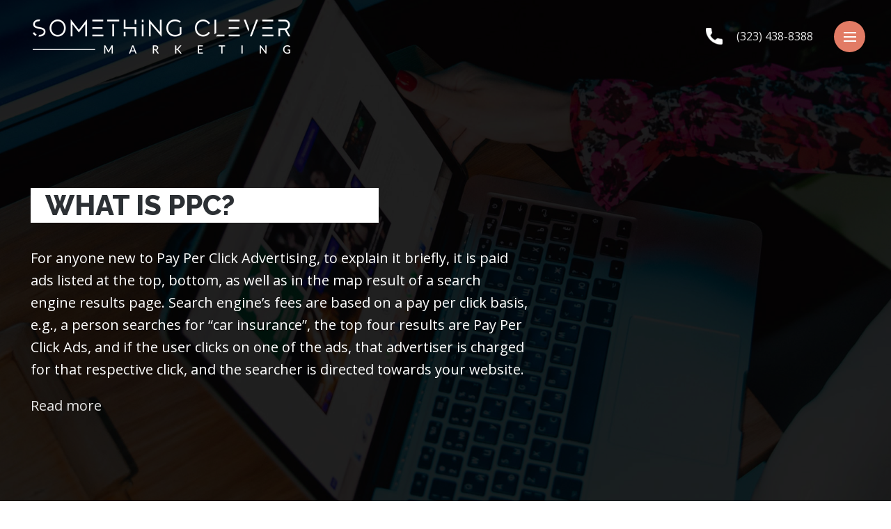

--- FILE ---
content_type: text/html; charset=UTF-8
request_url: https://somethingclevermarketing.com/pay-per-click-advertising/
body_size: 12605
content:
<!DOCTYPE html>
<html lang="en-US">
<head>
	<meta charset="UTF-8">
	<meta name="viewport" content="width=device-width, initial-scale=1.0, maximum-scale=1.0, user-scalable=no">
	<link rel="profile" href="https://gmpg.org/xfn/11">
	<link rel="pingback" href="https://somethingclevermarketing.com/xmlrpc.php">

	<title>Pay Per Click Advertising &#8211; Something Clever Marketing</title>
<meta name='robots' content='max-image-preview:large' />
	<style>img:is([sizes="auto" i], [sizes^="auto," i]) { contain-intrinsic-size: 3000px 1500px }</style>
	<link rel='dns-prefetch' href='//fonts.googleapis.com' />
<link rel="alternate" type="application/rss+xml" title="Something Clever Marketing &raquo; Feed" href="https://somethingclevermarketing.com/feed/" />
<link rel="alternate" type="application/rss+xml" title="Something Clever Marketing &raquo; Comments Feed" href="https://somethingclevermarketing.com/comments/feed/" />

<!-- LCSEO current path: pay-per-click-advertising -->
<!-- LCSEO: no overrides found -->
<link rel='stylesheet' id='wp-block-library-css' href='https://somethingclevermarketing.com/wp-includes/css/dist/block-library/style.min.css?ver=6.8.3' type='text/css' media='all' />
<style id='classic-theme-styles-inline-css' type='text/css'>
/*! This file is auto-generated */
.wp-block-button__link{color:#fff;background-color:#32373c;border-radius:9999px;box-shadow:none;text-decoration:none;padding:calc(.667em + 2px) calc(1.333em + 2px);font-size:1.125em}.wp-block-file__button{background:#32373c;color:#fff;text-decoration:none}
</style>
<style id='safe-svg-svg-icon-style-inline-css' type='text/css'>
.safe-svg-cover{text-align:center}.safe-svg-cover .safe-svg-inside{display:inline-block;max-width:100%}.safe-svg-cover svg{fill:currentColor;height:100%;max-height:100%;max-width:100%;width:100%}

</style>
<style id='global-styles-inline-css' type='text/css'>
:root{--wp--preset--aspect-ratio--square: 1;--wp--preset--aspect-ratio--4-3: 4/3;--wp--preset--aspect-ratio--3-4: 3/4;--wp--preset--aspect-ratio--3-2: 3/2;--wp--preset--aspect-ratio--2-3: 2/3;--wp--preset--aspect-ratio--16-9: 16/9;--wp--preset--aspect-ratio--9-16: 9/16;--wp--preset--color--black: #000000;--wp--preset--color--cyan-bluish-gray: #abb8c3;--wp--preset--color--white: #ffffff;--wp--preset--color--pale-pink: #f78da7;--wp--preset--color--vivid-red: #cf2e2e;--wp--preset--color--luminous-vivid-orange: #ff6900;--wp--preset--color--luminous-vivid-amber: #fcb900;--wp--preset--color--light-green-cyan: #7bdcb5;--wp--preset--color--vivid-green-cyan: #00d084;--wp--preset--color--pale-cyan-blue: #8ed1fc;--wp--preset--color--vivid-cyan-blue: #0693e3;--wp--preset--color--vivid-purple: #9b51e0;--wp--preset--gradient--vivid-cyan-blue-to-vivid-purple: linear-gradient(135deg,rgba(6,147,227,1) 0%,rgb(155,81,224) 100%);--wp--preset--gradient--light-green-cyan-to-vivid-green-cyan: linear-gradient(135deg,rgb(122,220,180) 0%,rgb(0,208,130) 100%);--wp--preset--gradient--luminous-vivid-amber-to-luminous-vivid-orange: linear-gradient(135deg,rgba(252,185,0,1) 0%,rgba(255,105,0,1) 100%);--wp--preset--gradient--luminous-vivid-orange-to-vivid-red: linear-gradient(135deg,rgba(255,105,0,1) 0%,rgb(207,46,46) 100%);--wp--preset--gradient--very-light-gray-to-cyan-bluish-gray: linear-gradient(135deg,rgb(238,238,238) 0%,rgb(169,184,195) 100%);--wp--preset--gradient--cool-to-warm-spectrum: linear-gradient(135deg,rgb(74,234,220) 0%,rgb(151,120,209) 20%,rgb(207,42,186) 40%,rgb(238,44,130) 60%,rgb(251,105,98) 80%,rgb(254,248,76) 100%);--wp--preset--gradient--blush-light-purple: linear-gradient(135deg,rgb(255,206,236) 0%,rgb(152,150,240) 100%);--wp--preset--gradient--blush-bordeaux: linear-gradient(135deg,rgb(254,205,165) 0%,rgb(254,45,45) 50%,rgb(107,0,62) 100%);--wp--preset--gradient--luminous-dusk: linear-gradient(135deg,rgb(255,203,112) 0%,rgb(199,81,192) 50%,rgb(65,88,208) 100%);--wp--preset--gradient--pale-ocean: linear-gradient(135deg,rgb(255,245,203) 0%,rgb(182,227,212) 50%,rgb(51,167,181) 100%);--wp--preset--gradient--electric-grass: linear-gradient(135deg,rgb(202,248,128) 0%,rgb(113,206,126) 100%);--wp--preset--gradient--midnight: linear-gradient(135deg,rgb(2,3,129) 0%,rgb(40,116,252) 100%);--wp--preset--font-size--small: 13px;--wp--preset--font-size--medium: 20px;--wp--preset--font-size--large: 36px;--wp--preset--font-size--x-large: 42px;--wp--preset--spacing--20: 0.44rem;--wp--preset--spacing--30: 0.67rem;--wp--preset--spacing--40: 1rem;--wp--preset--spacing--50: 1.5rem;--wp--preset--spacing--60: 2.25rem;--wp--preset--spacing--70: 3.38rem;--wp--preset--spacing--80: 5.06rem;--wp--preset--shadow--natural: 6px 6px 9px rgba(0, 0, 0, 0.2);--wp--preset--shadow--deep: 12px 12px 50px rgba(0, 0, 0, 0.4);--wp--preset--shadow--sharp: 6px 6px 0px rgba(0, 0, 0, 0.2);--wp--preset--shadow--outlined: 6px 6px 0px -3px rgba(255, 255, 255, 1), 6px 6px rgba(0, 0, 0, 1);--wp--preset--shadow--crisp: 6px 6px 0px rgba(0, 0, 0, 1);}:where(.is-layout-flex){gap: 0.5em;}:where(.is-layout-grid){gap: 0.5em;}body .is-layout-flex{display: flex;}.is-layout-flex{flex-wrap: wrap;align-items: center;}.is-layout-flex > :is(*, div){margin: 0;}body .is-layout-grid{display: grid;}.is-layout-grid > :is(*, div){margin: 0;}:where(.wp-block-columns.is-layout-flex){gap: 2em;}:where(.wp-block-columns.is-layout-grid){gap: 2em;}:where(.wp-block-post-template.is-layout-flex){gap: 1.25em;}:where(.wp-block-post-template.is-layout-grid){gap: 1.25em;}.has-black-color{color: var(--wp--preset--color--black) !important;}.has-cyan-bluish-gray-color{color: var(--wp--preset--color--cyan-bluish-gray) !important;}.has-white-color{color: var(--wp--preset--color--white) !important;}.has-pale-pink-color{color: var(--wp--preset--color--pale-pink) !important;}.has-vivid-red-color{color: var(--wp--preset--color--vivid-red) !important;}.has-luminous-vivid-orange-color{color: var(--wp--preset--color--luminous-vivid-orange) !important;}.has-luminous-vivid-amber-color{color: var(--wp--preset--color--luminous-vivid-amber) !important;}.has-light-green-cyan-color{color: var(--wp--preset--color--light-green-cyan) !important;}.has-vivid-green-cyan-color{color: var(--wp--preset--color--vivid-green-cyan) !important;}.has-pale-cyan-blue-color{color: var(--wp--preset--color--pale-cyan-blue) !important;}.has-vivid-cyan-blue-color{color: var(--wp--preset--color--vivid-cyan-blue) !important;}.has-vivid-purple-color{color: var(--wp--preset--color--vivid-purple) !important;}.has-black-background-color{background-color: var(--wp--preset--color--black) !important;}.has-cyan-bluish-gray-background-color{background-color: var(--wp--preset--color--cyan-bluish-gray) !important;}.has-white-background-color{background-color: var(--wp--preset--color--white) !important;}.has-pale-pink-background-color{background-color: var(--wp--preset--color--pale-pink) !important;}.has-vivid-red-background-color{background-color: var(--wp--preset--color--vivid-red) !important;}.has-luminous-vivid-orange-background-color{background-color: var(--wp--preset--color--luminous-vivid-orange) !important;}.has-luminous-vivid-amber-background-color{background-color: var(--wp--preset--color--luminous-vivid-amber) !important;}.has-light-green-cyan-background-color{background-color: var(--wp--preset--color--light-green-cyan) !important;}.has-vivid-green-cyan-background-color{background-color: var(--wp--preset--color--vivid-green-cyan) !important;}.has-pale-cyan-blue-background-color{background-color: var(--wp--preset--color--pale-cyan-blue) !important;}.has-vivid-cyan-blue-background-color{background-color: var(--wp--preset--color--vivid-cyan-blue) !important;}.has-vivid-purple-background-color{background-color: var(--wp--preset--color--vivid-purple) !important;}.has-black-border-color{border-color: var(--wp--preset--color--black) !important;}.has-cyan-bluish-gray-border-color{border-color: var(--wp--preset--color--cyan-bluish-gray) !important;}.has-white-border-color{border-color: var(--wp--preset--color--white) !important;}.has-pale-pink-border-color{border-color: var(--wp--preset--color--pale-pink) !important;}.has-vivid-red-border-color{border-color: var(--wp--preset--color--vivid-red) !important;}.has-luminous-vivid-orange-border-color{border-color: var(--wp--preset--color--luminous-vivid-orange) !important;}.has-luminous-vivid-amber-border-color{border-color: var(--wp--preset--color--luminous-vivid-amber) !important;}.has-light-green-cyan-border-color{border-color: var(--wp--preset--color--light-green-cyan) !important;}.has-vivid-green-cyan-border-color{border-color: var(--wp--preset--color--vivid-green-cyan) !important;}.has-pale-cyan-blue-border-color{border-color: var(--wp--preset--color--pale-cyan-blue) !important;}.has-vivid-cyan-blue-border-color{border-color: var(--wp--preset--color--vivid-cyan-blue) !important;}.has-vivid-purple-border-color{border-color: var(--wp--preset--color--vivid-purple) !important;}.has-vivid-cyan-blue-to-vivid-purple-gradient-background{background: var(--wp--preset--gradient--vivid-cyan-blue-to-vivid-purple) !important;}.has-light-green-cyan-to-vivid-green-cyan-gradient-background{background: var(--wp--preset--gradient--light-green-cyan-to-vivid-green-cyan) !important;}.has-luminous-vivid-amber-to-luminous-vivid-orange-gradient-background{background: var(--wp--preset--gradient--luminous-vivid-amber-to-luminous-vivid-orange) !important;}.has-luminous-vivid-orange-to-vivid-red-gradient-background{background: var(--wp--preset--gradient--luminous-vivid-orange-to-vivid-red) !important;}.has-very-light-gray-to-cyan-bluish-gray-gradient-background{background: var(--wp--preset--gradient--very-light-gray-to-cyan-bluish-gray) !important;}.has-cool-to-warm-spectrum-gradient-background{background: var(--wp--preset--gradient--cool-to-warm-spectrum) !important;}.has-blush-light-purple-gradient-background{background: var(--wp--preset--gradient--blush-light-purple) !important;}.has-blush-bordeaux-gradient-background{background: var(--wp--preset--gradient--blush-bordeaux) !important;}.has-luminous-dusk-gradient-background{background: var(--wp--preset--gradient--luminous-dusk) !important;}.has-pale-ocean-gradient-background{background: var(--wp--preset--gradient--pale-ocean) !important;}.has-electric-grass-gradient-background{background: var(--wp--preset--gradient--electric-grass) !important;}.has-midnight-gradient-background{background: var(--wp--preset--gradient--midnight) !important;}.has-small-font-size{font-size: var(--wp--preset--font-size--small) !important;}.has-medium-font-size{font-size: var(--wp--preset--font-size--medium) !important;}.has-large-font-size{font-size: var(--wp--preset--font-size--large) !important;}.has-x-large-font-size{font-size: var(--wp--preset--font-size--x-large) !important;}
:where(.wp-block-post-template.is-layout-flex){gap: 1.25em;}:where(.wp-block-post-template.is-layout-grid){gap: 1.25em;}
:where(.wp-block-columns.is-layout-flex){gap: 2em;}:where(.wp-block-columns.is-layout-grid){gap: 2em;}
:root :where(.wp-block-pullquote){font-size: 1.5em;line-height: 1.6;}
</style>
<link rel='stylesheet' id='dashicons-css' href='https://somethingclevermarketing.com/wp-includes/css/dashicons.min.css?ver=6.8.3' type='text/css' media='all' />
<link rel='stylesheet' id='LeadConnector-css' href='https://somethingclevermarketing.com/wp-content/plugins/leadconnector/public/css/lc-public.css?ver=3.0.16' type='text/css' media='all' />
<link rel='stylesheet' id='wp-components-css' href='https://somethingclevermarketing.com/wp-includes/css/dist/components/style.min.css?ver=6.8.3' type='text/css' media='all' />
<link rel='stylesheet' id='godaddy-styles-css' href='https://somethingclevermarketing.com/wp-content/mu-plugins/vendor/wpex/godaddy-launch/includes/Dependencies/GoDaddy/Styles/build/latest.css?ver=2.0.2' type='text/css' media='all' />
<link rel='stylesheet' id='js_composer_front-css' href='https://somethingclevermarketing.com/wp-content/plugins/js_composer/assets/css/js_composer.min.css?ver=6.9.0' type='text/css' media='all' />
<link rel='stylesheet' id='bootstrap-css' href='https://somethingclevermarketing.com/wp-content/themes/woodmart/css/bootstrap.min.css?ver=5.3.6' type='text/css' media='all' />
<link rel='stylesheet' id='woodmart-style-css' href='https://somethingclevermarketing.com/wp-content/themes/woodmart/css/base.min.css?ver=5.3.6' type='text/css' media='all' />
<link rel='stylesheet' id='xts-style-header_528910-css' href='https://somethingclevermarketing.com/wp-content/uploads/2023/05/xts-header_528910-1683581858.css?ver=5.3.6' type='text/css' media='all' />
<link rel='stylesheet' id='xts-style-theme_settings_default-css' href='https://somethingclevermarketing.com/wp-content/uploads/2023/05/xts-theme_settings_default-1683581154.css?ver=5.3.6' type='text/css' media='all' />
<link rel='stylesheet' id='xts-google-fonts-css' href='//fonts.googleapis.com/css?family=Open+Sans%3A300%2C300italic%2C400%2C400italic%2C600%2C600italic%2C700%2C700italic%2C800%2C800italic%7CRaleway%3A100%2C200%2C300%2C400%2C500%2C600%2C700%2C800%2C900%2C100italic%2C200italic%2C300italic%2C400italic%2C500italic%2C600italic%2C700italic%2C800italic%2C900italic%7CPoiret+One%3A400&#038;ver=5.3.6' type='text/css' media='all' />
<script type="text/javascript" src="https://somethingclevermarketing.com/wp-includes/js/jquery/jquery.min.js?ver=3.7.1" id="jquery-core-js"></script>
<script type="text/javascript" src="https://somethingclevermarketing.com/wp-includes/js/jquery/jquery-migrate.min.js?ver=3.4.1" id="jquery-migrate-js"></script>
<script type="text/javascript" src="https://somethingclevermarketing.com/wp-content/themes/woodmart/js/device.min.js?ver=5.3.6" id="woodmart-device-js"></script>
<link rel="https://api.w.org/" href="https://somethingclevermarketing.com/wp-json/" /><link rel="alternate" title="JSON" type="application/json" href="https://somethingclevermarketing.com/wp-json/wp/v2/pages/1761" /><link rel="EditURI" type="application/rsd+xml" title="RSD" href="https://somethingclevermarketing.com/xmlrpc.php?rsd" />
<meta name="generator" content="WordPress 6.8.3" />
<link rel="canonical" href="https://somethingclevermarketing.com/pay-per-click-advertising/" />
<link rel='shortlink' href='https://somethingclevermarketing.com/?p=1761' />
<link rel="alternate" title="oEmbed (JSON)" type="application/json+oembed" href="https://somethingclevermarketing.com/wp-json/oembed/1.0/embed?url=https%3A%2F%2Fsomethingclevermarketing.com%2Fpay-per-click-advertising%2F" />
<link rel="alternate" title="oEmbed (XML)" type="text/xml+oembed" href="https://somethingclevermarketing.com/wp-json/oembed/1.0/embed?url=https%3A%2F%2Fsomethingclevermarketing.com%2Fpay-per-click-advertising%2F&#038;format=xml" />
<meta name="theme-color" content=""><meta name="generator" content="Powered by WPBakery Page Builder - drag and drop page builder for WordPress."/>
<meta name="generator" content="Powered by Slider Revolution 6.5.20 - responsive, Mobile-Friendly Slider Plugin for WordPress with comfortable drag and drop interface." />
<link rel="icon" href="https://somethingclevermarketing.com/wp-content/uploads/2021/02/cropped-image-24-32x32.png" sizes="32x32" />
<link rel="icon" href="https://somethingclevermarketing.com/wp-content/uploads/2021/02/cropped-image-24-192x192.png" sizes="192x192" />
<link rel="apple-touch-icon" href="https://somethingclevermarketing.com/wp-content/uploads/2021/02/cropped-image-24-180x180.png" />
<meta name="msapplication-TileImage" content="https://somethingclevermarketing.com/wp-content/uploads/2021/02/cropped-image-24-270x270.png" />
<script>function setREVStartSize(e){
			//window.requestAnimationFrame(function() {
				window.RSIW = window.RSIW===undefined ? window.innerWidth : window.RSIW;
				window.RSIH = window.RSIH===undefined ? window.innerHeight : window.RSIH;
				try {
					var pw = document.getElementById(e.c).parentNode.offsetWidth,
						newh;
					pw = pw===0 || isNaN(pw) ? window.RSIW : pw;
					e.tabw = e.tabw===undefined ? 0 : parseInt(e.tabw);
					e.thumbw = e.thumbw===undefined ? 0 : parseInt(e.thumbw);
					e.tabh = e.tabh===undefined ? 0 : parseInt(e.tabh);
					e.thumbh = e.thumbh===undefined ? 0 : parseInt(e.thumbh);
					e.tabhide = e.tabhide===undefined ? 0 : parseInt(e.tabhide);
					e.thumbhide = e.thumbhide===undefined ? 0 : parseInt(e.thumbhide);
					e.mh = e.mh===undefined || e.mh=="" || e.mh==="auto" ? 0 : parseInt(e.mh,0);
					if(e.layout==="fullscreen" || e.l==="fullscreen")
						newh = Math.max(e.mh,window.RSIH);
					else{
						e.gw = Array.isArray(e.gw) ? e.gw : [e.gw];
						for (var i in e.rl) if (e.gw[i]===undefined || e.gw[i]===0) e.gw[i] = e.gw[i-1];
						e.gh = e.el===undefined || e.el==="" || (Array.isArray(e.el) && e.el.length==0)? e.gh : e.el;
						e.gh = Array.isArray(e.gh) ? e.gh : [e.gh];
						for (var i in e.rl) if (e.gh[i]===undefined || e.gh[i]===0) e.gh[i] = e.gh[i-1];
											
						var nl = new Array(e.rl.length),
							ix = 0,
							sl;
						e.tabw = e.tabhide>=pw ? 0 : e.tabw;
						e.thumbw = e.thumbhide>=pw ? 0 : e.thumbw;
						e.tabh = e.tabhide>=pw ? 0 : e.tabh;
						e.thumbh = e.thumbhide>=pw ? 0 : e.thumbh;
						for (var i in e.rl) nl[i] = e.rl[i]<window.RSIW ? 0 : e.rl[i];
						sl = nl[0];
						for (var i in nl) if (sl>nl[i] && nl[i]>0) { sl = nl[i]; ix=i;}
						var m = pw>(e.gw[ix]+e.tabw+e.thumbw) ? 1 : (pw-(e.tabw+e.thumbw)) / (e.gw[ix]);
						newh =  (e.gh[ix] * m) + (e.tabh + e.thumbh);
					}
					var el = document.getElementById(e.c);
					if (el!==null && el) el.style.height = newh+"px";
					el = document.getElementById(e.c+"_wrapper");
					if (el!==null && el) {
						el.style.height = newh+"px";
						el.style.display = "block";
					}
				} catch(e){
					console.log("Failure at Presize of Slider:" + e)
				}
			//});
		  };</script>
<style>		
		
		</style><style data-type="woodmart_shortcodes-custom-css">#wd-6033b0ade7f1f .woodmart-title-container{line-height:55px;font-size:45px;}#wd-6033b0ade7f1f .title-subtitle{line-height:32px;font-size:22px;color:#ffb820;}#wd-60258a1140e6e .woodmart-title-container{line-height:50px;font-size:40px;}#wd-60258a1140e6e .title-subtitle{line-height:32px;font-size:22px;color:#ffb820;}#wd-60254500cf718 .woodmart-title-container{line-height:55px;font-size:45px;}#wd-60254500cf718 .title-subtitle{line-height:32px;font-size:22px;color:#ffb820;}#wd-60254625e1b2e .woodmart-title-container{line-height:55px;font-size:45px;}#wd-60254625e1b2e .title-subtitle{line-height:32px;font-size:22px;color:#ffb820;}@media (max-width: 1024px) {#wd-6033b0ade7f1f .woodmart-title-container{line-height:40px;font-size:30px;}#wd-60258a1140e6e .woodmart-title-container{line-height:40px;font-size:30px;}#wd-60254500cf718 .woodmart-title-container{line-height:40px;font-size:30px;}#wd-60254625e1b2e .woodmart-title-container{line-height:40px;font-size:30px;}}@media (max-width: 767px) {#wd-6033b0ade7f1f .woodmart-title-container{line-height:36px;font-size:26px;}#wd-60258a1140e6e .woodmart-title-container{line-height:36px;font-size:26px;}#wd-60254500cf718 .woodmart-title-container{line-height:36px;font-size:26px;}#wd-60254625e1b2e .woodmart-title-container{line-height:36px;font-size:26px;}}</style><style type="text/css" data-type="vc_custom-css">div#sec-1 {
    background-blend-mode: overlay;
    background-color: #00000094;
}

div#sec-1 h2.woodmart-title-container.title {
       padding-left: 21px;

} 
h2.woodmart-title-container.title {
    background: #fff;
    color: #2c3034 !important;
    margin-top: 25px !important;
    margin-bottom: 35px !important;
}
.bgsectiontitle {
    max-width: 500px;
}


#sec-1 p {
    font-size: 20px;
    color: #fff;
    max-width: 715px;
}


.halfbg > .vc_column-inner {
    z-index:2 !important;}
.halfbg > .vc_column-inner:before {
    z-index:-1;
    content: '';
    position: absolute;
    top: 0;
    left: 0;
    width: 100%;
    height: 100%;
    background: url(/wp-content/uploads/2021/02/black-tri2.png) no-repeat center center;
    background-size: 100% 100% !important;
}
.halfbg > .vc_column-inner > .wpb_wrapper {
    background: #fff !important;
    max-width: 650px;
    margin: 0 auto;
    padding: 49px;
    margin-top: 23px;
    margin-bottom: 50px;
    z-index: 2;
}

#sec-2 h2.woodmart-title-container {
    padding-left: 0;
}

@media only screen and (max-width:767px){
    .halfbg > .vc_column-inner > .wpb_wrapper {
    padding: 30px;
}

div#sec-1 {
    padding-top: 80px !important;
    padding-bottom: 80px !important;
}

#sec-1 p {
    font-size: 16px;
}

#sec-1 .vc_empty_space {
    height: 0px !important;
}
}

.bgblack > .vc_column-inner > .wpb_wrapper {
    max-width: 650px;
    margin: 0 auto;
    padding-top: 60px;
    padding-bottom: 60px;
    padding-left: 30px;
    padding-right: 30px;
}

.bgblack h2.woodmart-title-container {
    color: #fff !important;
    background: none;
}

.moretext {
  display: none;
}
a.moreless-button {
    cursor: pointer;
}</style><style type="text/css" data-type="vc_shortcodes-custom-css">.vc_custom_1614000808424{padding-top: 210px !important;padding-bottom: 200px !important;background-image: url(https://somethingclevermarketing.com/wp-content/uploads/2021/02/Untitled-2-1.jpg?id=1854) !important;background-position: center !important;background-repeat: no-repeat !important;background-size: cover !important;}.vc_custom_1613055641586{padding-top: 80px !important;padding-bottom: 80px !important;}.vc_custom_1614000213720{margin-bottom: 0px !important;}.vc_custom_1613072640323{background-color: #000000 !important;background-position: center !important;background-repeat: no-repeat !important;background-size: cover !important;}.vc_custom_1613572826781{padding-top: 0px !important;background-image: url(https://somethingclevermarketing.com/wp-content/uploads/2021/02/5555.jpg?id=1844) !important;background-position: center !important;background-repeat: no-repeat !important;background-size: cover !important;}.vc_custom_1614146368747{margin-top: 0px !important;margin-right: 0px !important;margin-bottom: 0px !important;margin-left: 0px !important;padding-top: 0px !important;padding-right: 0px !important;padding-bottom: 0px !important;padding-left: 0px !important;background-image: url(https://somethingclevermarketing.com/wp-content/uploads/2021/02/asas.jpg?id=1861) !important;background-position: center !important;background-repeat: no-repeat !important;background-size: cover !important;}.vc_custom_1614145480934{margin-top: 0px !important;margin-bottom: 0px !important;padding-top: 0px !important;padding-bottom: 0px !important;}</style><noscript><style> .wpb_animate_when_almost_visible { opacity: 1; }</style></noscript></head>

<body data-rsssl=1 class="wp-singular page-template-default page page-id-1761 wp-theme-woodmart wrapper-full-width form-style-square form-border-width-2 categories-accordion-on woodmart-ajax-shop-on offcanvas-sidebar-mobile offcanvas-sidebar-tablet notifications-sticky btns-default-flat btns-default-light btns-default-hover-light btns-shop-3d btns-shop-light btns-shop-hover-light btns-accent-flat btns-accent-light btns-accent-hover-light woodmart-header-overcontent wpb-js-composer js-comp-ver-6.9.0 vc_responsive">

	
		
	<div class="website-wrapper">

		
			<!-- HEADER -->
							<header class="whb-header whb-overcontent whb-full-width whb-sticky-shadow whb-scroll-slide whb-sticky-clone">
					<div class="whb-main-header">
	
<div class="whb-row whb-top-bar whb-not-sticky-row whb-with-bg whb-without-border whb-color-light whb-flex-flex-middle whb-hidden-desktop whb-hidden-mobile">
	<div class="container">
		<div class="whb-flex-row whb-top-bar-inner">
			<div class="whb-column whb-col-left whb-visible-lg whb-empty-column">
	</div>
<div class="whb-column whb-col-center whb-visible-lg whb-empty-column">
	</div>
<div class="whb-column whb-col-right whb-visible-lg whb-empty-column">
	</div>
<div class="whb-column whb-col-mobile whb-hidden-lg">
	
			<div class="woodmart-social-icons text-center icons-design-default icons-size- color-scheme-light social-share social-form-circle">
									<a rel="nofollow" href="https://www.facebook.com/sharer/sharer.php?u=https://somethingclevermarketing.com/pay-per-click-advertising/" target="_blank" class=" woodmart-social-icon social-facebook">
						<i></i>
						<span class="woodmart-social-icon-name">Facebook</span>
					</a>
				
									<a rel="nofollow" href="https://twitter.com/share?url=https://somethingclevermarketing.com/pay-per-click-advertising/" target="_blank" class=" woodmart-social-icon social-twitter">
						<i></i>
						<span class="woodmart-social-icon-name">Twitter</span>
					</a>
				
				
				
				
									<a rel="nofollow" href="https://pinterest.com/pin/create/button/?url=https://somethingclevermarketing.com/pay-per-click-advertising/&media=https://somethingclevermarketing.com/wp-includes/images/media/default.svg&description=Pay+Per+Click+Advertising" target="_blank" class=" woodmart-social-icon social-pinterest">
						<i></i>
						<span class="woodmart-social-icon-name">Pinterest</span>
					</a>
				
				
									<a rel="nofollow" href="https://www.linkedin.com/shareArticle?mini=true&url=https://somethingclevermarketing.com/pay-per-click-advertising/" target="_blank" class=" woodmart-social-icon social-linkedin">
						<i></i>
						<span class="woodmart-social-icon-name">linkedin</span>
					</a>
				
				
				
				
				
				
				
				
				
				
								
								
				
								
				
			</div>

		</div>
		</div>
	</div>
</div>

<div class="whb-row whb-general-header whb-sticky-row whb-without-bg whb-without-border whb-color-light whb-flex-flex-middle">
	<div class="container">
		<div class="whb-flex-row whb-general-header-inner">
			<div class="whb-column whb-col-left whb-visible-lg">
	<div class="site-logo">
	<div class="woodmart-logo-wrap">
		<a href="https://somethingclevermarketing.com/" class="woodmart-logo woodmart-main-logo" rel="home">
			<img src="https://somethingclevermarketing.com/wp-content/uploads/2021/02/Untitled-14-1.png" alt="Something Clever Marketing" style="max-width: 370px;" />		</a>
			</div>
</div>
</div>
<div class="whb-column whb-col-center whb-visible-lg whb-empty-column">
	</div>
<div class="whb-column whb-col-right whb-visible-lg">
				<div class="info-box-wrapper ">
				<div id="wd-696f0e711ac21" class=" cursor-pointer woodmart-info-box text-left box-icon-align-left box-style-base color-scheme-light woodmart-bg- box-title-default "  >
											<div class="box-icon-wrapper  box-with-icon box-icon-simple">
							<div class="info-box-icon">

							
																	<img class="info-icon image-1 " src="https://somethingclevermarketing.com/wp-content/uploads/2021/02/call-24x24.png" width="24" height="24" alt="" title="" />																
							
							</div>
						</div>
										<div class="info-box-content">
												<div class="info-box-inner reset-mb-10">
							<p><a class="c-link" href="tel:8184388338" rel="noopener noreferrer" data-stringify-link="tel:8185331454" data-sk="tooltip_parent">(323) 438-8388</a></p>
						</div>

												
					</div>

									</div>
			</div>
		<div class="whb-space-element " style="width:20px;"></div>		<div class="woodmart-burger-icon wd-tools-element full-screen-burger-icon">
			<a href="#">
									<span class="woodmart-burger wd-tools-icon"></span>
								<span class="woodmart-burger-label wd-tools-text">Menu</span>
			</a>
		</div>
	</div>
<div class="whb-column whb-mobile-left whb-hidden-lg">
	<div class="site-logo">
	<div class="woodmart-logo-wrap">
		<a href="https://somethingclevermarketing.com/" class="woodmart-logo woodmart-main-logo" rel="home">
			<img src="https://somethingclevermarketing.com/wp-content/uploads/2021/02/Untitled-14-2.png" alt="Something Clever Marketing" style="max-width: 200px;" />		</a>
			</div>
</div>
</div>
<div class="whb-column whb-mobile-center whb-hidden-lg whb-empty-column">
	</div>
<div class="whb-column whb-mobile-right whb-hidden-lg">
				<div class="info-box-wrapper ">
				<div id="wd-696f0e711b097" class=" cursor-pointer woodmart-info-box text-left box-icon-align-left box-style-base color-scheme-light woodmart-bg- box-title-default mblheaderno "  onclick="window.location.href=&quot;tel:8185331454&quot;"  >
											<div class="box-icon-wrapper  box-with-icon box-icon-simple">
							<div class="info-box-icon">

							
																	<img class="info-icon image-1 " src="https://somethingclevermarketing.com/wp-content/uploads/2021/02/call-24x24.png" width="24" height="24" alt="" title="" />																
							
							</div>
						</div>
										<div class="info-box-content">
												<div class="info-box-inner reset-mb-10">
							<p>(818) 533-1454</p>
						</div>

												
					</div>

									</div>
			</div>
		<div class="woodmart-burger-icon wd-tools-element mobile-nav-icon whb-mobile-nav-icon wd-style-icon">
	<a href="#">
					<span class="woodmart-burger wd-tools-icon"></span>
				<span class="woodmart-burger-label wd-tools-text">Menu</span>
	</a>
</div><!--END MOBILE-NAV-ICON--></div>
		</div>
	</div>
</div>
</div>
				</header><!--END MAIN HEADER-->
			
								<div class="main-page-wrapper">
		
		
		<!-- MAIN CONTENT AREA -->
				<div class="container">
			<div class="row content-layout-wrapper align-items-start">
		
		


<div class="site-content col-lg-12 col-12 col-md-12" role="main">

								<article id="post-1761" class="post-1761 page type-page status-publish hentry">

					<div class="entry-content">
						<div id="sec-1" data-vc-full-width="true" data-vc-full-width-init="false" class="vc_row wpb_row vc_row-fluid vc_custom_1614000808424 vc_row-has-fill vc_row-o-content-middle vc_row-flex"><div class="wpb_column vc_column_container vc_col-sm-12"><div class="vc_column-inner"><div class="wpb_wrapper">		
		<div id="wd-6033b0ade7f1f" class="title-wrapper  woodmart-title-color-white woodmart-title-style-default woodmart-title-width-100 text-left section-title bgsectiontitle woodmart-title-size-custom ">
						
			<div class="liner-continer">
				<span class="left-line"></span>
				<h2 class="woodmart-title-container title  woodmart-font-weight-800" >What is PPC?</h2>								<span class="right-line"></span>
			</div>
			
						
					</div>
		
		
	<div class="wpb_text_column wpb_content_element vc_custom_1614000213720 color-scheme-light" >
		<div class="wpb_wrapper">
			<p>For anyone new to Pay Per Click Advertising, to explain it briefly, it is paid ads listed at the top, bottom, as well as in the map result of a search engine results page. Search engine’s fees are based on a pay per click basis, e.g., a person searches for “car insurance”, the top four results are Pay Per Click Ads, and if the user clicks on one of the ads, that advertiser is charged for that respective click, and the searcher is directed towards your website.</p>
<p class="moretext">The price per click is determined by many factors, but one of the major factors is the competitiveness of the industry, which translates into bidding by advertisers for the top spots on the results page. This PPC platform is managed by a marketing agency like us, and the agency fees are separate from Google charges. For pricing, please contact our team for a fast quote.</p>
<p><a class="moreless-button">Read more</a></p>

		</div>
	</div>
</div></div></div></div><div class="vc_row-full-width vc_clearfix"></div><div id="sec-2" data-vc-full-width="true" data-vc-full-width-init="false" data-vc-stretch-content="true" class="vc_row wpb_row vc_row-fluid blck-sec-header vc_row-no-padding vc_row-o-equal-height vc_row-o-content-middle vc_row-flex"><div class="wpb_column bgblack vc_column_container vc_col-sm-12 vc_col-md-6 vc_col-xs-12 vc_col-has-fill color-scheme-light woodmart-bg-center-center"><div class="vc_column-inner vc_custom_1613072640323"><div class="wpb_wrapper">		
		<div id="wd-60258a1140e6e" class="title-wrapper  woodmart-title-color-white woodmart-title-style-default woodmart-title-width-100 text-left woodmart-title-size-custom ">
						
			<div class="liner-continer">
				<span class="left-line"></span>
				<h2 class="woodmart-title-container title  woodmart-font-weight-800" >Determining Success of PPC</h2>								<span class="right-line"></span>
			</div>
			
						
					</div>
		
		
	<div class="wpb_text_column wpb_content_element" >
		<div class="wpb_wrapper">
			<p>The overall success of a paid search campaign is determined by ROI “return on<br />
investment”. In simpler terms, is it profitable for your business to utilize PPC advertising? While doing PPC, we are able to see how many paid search visitors have visited your website, and how many of them turned into a lead for your company, i.e. a call, lead form or purchase made on your website. By using this data we can fine tune the paid search campaign and thus improve the overall success of your advertising.</p>
<p>Additionally, and perhaps not as noticeably, determining the overall success from PPC has two tiers to it. One, being how much profit was made from present time sales, vs the amount of money put in, and two, how much profit do you to get from a returning customer in future sales.</p>

		</div>
	</div>
</div></div></div><div class="wpb_column vc_column_container vc_col-sm-12 vc_col-md-6 vc_col-xs-12 vc_col-has-fill woodmart-bg-center-center"><div class="vc_column-inner vc_custom_1613572826781"><div class="wpb_wrapper"><div class="vc_empty_space"   style="height: 300px"><span class="vc_empty_space_inner"></span></div></div></div></div></div><div class="vc_row-full-width vc_clearfix"></div><div data-vc-full-width="true" data-vc-full-width-init="false" data-vc-stretch-content="true" class="vc_row wpb_row vc_row-fluid vc_row-no-padding vc_row-o-equal-height vc_row-o-content-middle vc_row-flex row-reverse-mobile row-reverse-tablet"><div class="wpb_column vc_column_container vc_col-sm-12 vc_col-md-6 vc_col-xs-12 vc_col-has-fill woodmart-bg-center-center text-center"><div class="vc_column-inner vc_custom_1614146368747"><div class="wpb_wrapper"><div class="vc_empty_space hidden-sm"   style="height: 300px"><span class="vc_empty_space_inner"></span></div><div class="vc_empty_space hidden-lg hidden-md hidden-xs"   style="height: 30rem"><span class="vc_empty_space_inner"></span></div></div></div></div><div class="wpb_column halfbg vc_column_container vc_col-sm-12 vc_col-md-6 vc_col-xs-12 color-scheme-dark woodmart-bg-center-center"><div class="vc_column-inner vc_custom_1614145480934"><div class="wpb_wrapper">		
		<div id="wd-60254500cf718" class="title-wrapper  woodmart-title-color-primary woodmart-title-style-default woodmart-title-width-100 text-left section-title woodmart-title-size-custom ">
						
			<div class="liner-continer">
				<span class="left-line"></span>
				<h2 class="woodmart-title-container title  woodmart-font-weight-800" >Landing Pages - Increasing Success of PPC</h2>								<span class="right-line"></span>
			</div>
			
						
					</div>
		
		
	<div class="wpb_text_column wpb_content_element" >
		<div class="wpb_wrapper">
			<p>A successful way of increasing your ROI from a paid search campaign, is to capture a higher percentage of visitors and convert them into a call, lead, or purchase. One of the most successful ways of achieving this is having a page solely dedicated to the service your offering and tailor made to capture this visitor. We make tailor-made landing pages to accommodate PPC campaigns to ensure as many visitor as possible can be converted into ROI for your company.</p>

		</div>
	</div>
</div></div></div></div><div class="vc_row-full-width vc_clearfix"></div><div class="vc_row wpb_row vc_row-fluid vc_custom_1613055641586"><div class="wpb_column vc_column_container vc_col-sm-12"><div class="vc_column-inner"><div class="wpb_wrapper">		
		<div id="wd-60254625e1b2e" class="title-wrapper  woodmart-title-color-primary woodmart-title-style-default woodmart-title-width-100 text-left section-title woodmart-title-size-custom ">
						
			<div class="liner-continer">
				<span class="left-line"></span>
				<h2 class="woodmart-title-container title  woodmart-font-weight-800" >In Closing</h2>								<span class="right-line"></span>
			</div>
			
						
					</div>
		
		
	<div class="wpb_text_column wpb_content_element" >
		<div class="wpb_wrapper">
			<p>PPC can be a great tool to generate new business, increase branding in your area, give a little boost during a slower period of time etc. We have advertised far and wide, in many different industries, for close to a decade. We hope our introduction gave you some affinity for it, and perhaps a better understanding of it. We would love to speak to you about what your business goals are, and if it would be a right fit for you.</p>

		</div>
	</div>
</div></div></div></div>
											</div>

					
				</article><!-- #post -->

				
		
</div><!-- .site-content -->



			</div><!-- .main-page-wrapper --> 
			</div> <!-- end row -->
	</div> <!-- end container -->
			
	<!-- FOOTER -->
			<footer class="footer-container color-scheme-light">
	
				<div class="container main-footer">
		<aside class="footer-sidebar widget-area row" role="complementary">
									<div class="footer-column footer-column-1 col-12">
							<div id="text-11" class="woodmart-widget widget footer-widget  widget_text">			<div class="textwidget"><div id="cs-footer" data-vc-full-width="true" data-vc-full-width-init="false" class="vc_row wpb_row vc_row-fluid vc_custom_1613046987846 vc_row-has-fill"><div class="wpb_column vc_column_container vc_col-sm-5 color-scheme-light"><div class="vc_column-inner"><div class="wpb_wrapper">
	<div  class="wpb_single_image wpb_content_element vc_align_left">
		
		<figure class="wpb_wrapper vc_figure">
			<div class="vc_single_image-wrapper   vc_box_border_grey"><img width="300" height="40" src="https://somethingclevermarketing.com/wp-content/uploads/2021/02/Untitled-14-3.png" class="vc_single_image-img attachment-full" alt="" title="Untitled-14" decoding="async" loading="lazy" /></div>
		</figure>
	</div>
<h3 style="color: #ffffff;text-align: left" class="vc_custom_heading footertitle" >Quick Links</h3><div  class="vc_wp_custommenu wpb_content_element"><div class="widget widget_nav_menu"><div class="menu-main-menu-container"><ul id="menu-main-menu" class="menu"><li id="menu-item-1721" class="menu-item menu-item-type-post_type menu-item-object-page menu-item-home menu-item-1721"><a href="https://somethingclevermarketing.com/">Home</a></li>
<li id="menu-item-1720" class="menu-item menu-item-type-post_type menu-item-object-page menu-item-1720"><a href="https://somethingclevermarketing.com/about-us/">About Us</a></li>
<li id="menu-item-1778" class="menu-item menu-item-type-post_type menu-item-object-page menu-item-1778"><a href="https://somethingclevermarketing.com/seo/">SEO</a></li>
<li id="menu-item-1779" class="menu-item menu-item-type-post_type menu-item-object-page current-menu-item page_item page-item-1761 current_page_item menu-item-1779"><a href="https://somethingclevermarketing.com/pay-per-click-advertising/" aria-current="page">Pay Per Click Advertising</a></li>
<li id="menu-item-1780" class="menu-item menu-item-type-post_type menu-item-object-page menu-item-1780"><a href="https://somethingclevermarketing.com/copy-creation/">Copy Creation</a></li>
</ul></div></div></div></div></div></div><div class="wpb_column contactcol vc_column_container vc_col-sm-3 color-scheme-light"><div class="vc_column-inner"><div class="wpb_wrapper"><h3 style="color: #ffffff;text-align: left" class="vc_custom_heading footertitle" >Contact Info</h3>
	<div class="wpb_text_column wpb_content_element" >
		<div class="wpb_wrapper">
			<p><strong>Address:</strong> 1807 Bara Rd #B;<br />
Glendale, CA 91208, USA<br />
<strong>Telephone:</strong> <a href="tel:8185331454">(323) 438-8388</a></p>

		</div>
	</div>
</div></div></div><div class="wpb_column vc_column_container vc_col-sm-4 color-scheme-light"><div class="vc_column-inner"><div class="wpb_wrapper"><h3 style="color: #ffffff;text-align: left" class="vc_custom_heading footertitle" >Subscribe Us</h3>
	<div class="wpb_text_column wpb_content_element" >
		<div class="wpb_wrapper">
			

		</div>
	</div>
</div></div></div></div><div class="vc_row-full-width vc_clearfix"></div><style data-type="vc_shortcodes-custom-css">.vc_custom_1613046987846{padding-top: 60px !important;padding-bottom: 60px !important;background-color: #33363a !important;}</style></div>
		</div>						</div>
													</aside><!-- .footer-sidebar -->
	</div>
	
							<div class="copyrights-wrapper copyrights-two-columns">
					<div class="container">
						<div class="min-footer">
							<div class="col-left reset-mb-10">
																	<small>Copyright © 2023 | All Rights Reserved.
</small>															</div>
													</div>
					</div>
				</div>
					</footer>
	</div> <!-- end wrapper -->
<div class="woodmart-close-side"></div>

		<script>
			window.RS_MODULES = window.RS_MODULES || {};
			window.RS_MODULES.modules = window.RS_MODULES.modules || {};
			window.RS_MODULES.waiting = window.RS_MODULES.waiting || [];
			window.RS_MODULES.defered = true;
			window.RS_MODULES.moduleWaiting = window.RS_MODULES.moduleWaiting || {};
			window.RS_MODULES.type = 'compiled';
		</script>
		<script type="speculationrules">
{"prefetch":[{"source":"document","where":{"and":[{"href_matches":"\/*"},{"not":{"href_matches":["\/wp-*.php","\/wp-admin\/*","\/wp-content\/uploads\/*","\/wp-content\/*","\/wp-content\/plugins\/*","\/wp-content\/themes\/woodmart\/*","\/*\\?(.+)"]}},{"not":{"selector_matches":"a[rel~=\"nofollow\"]"}},{"not":{"selector_matches":".no-prefetch, .no-prefetch a"}}]},"eagerness":"conservative"}]}
</script>
<link rel='stylesheet' id='rs-plugin-settings-css' href='https://somethingclevermarketing.com/wp-content/plugins/revslider/public/assets/css/rs6.css?ver=6.5.20' type='text/css' media='all' />
<style id='rs-plugin-settings-inline-css' type='text/css'>
#rs-demo-id {}
</style>
<script type="text/javascript" src="https://somethingclevermarketing.com/wp-includes/js/dist/hooks.min.js?ver=4d63a3d491d11ffd8ac6" id="wp-hooks-js"></script>
<script type="text/javascript" src="https://somethingclevermarketing.com/wp-includes/js/dist/i18n.min.js?ver=5e580eb46a90c2b997e6" id="wp-i18n-js"></script>
<script type="text/javascript" id="wp-i18n-js-after">
/* <![CDATA[ */
wp.i18n.setLocaleData( { 'text direction\u0004ltr': [ 'ltr' ] } );
/* ]]> */
</script>
<script type="text/javascript" src="https://somethingclevermarketing.com/wp-content/plugins/contact-form-7/includes/swv/js/index.js?ver=6.1.3" id="swv-js"></script>
<script type="text/javascript" id="contact-form-7-js-before">
/* <![CDATA[ */
var wpcf7 = {
    "api": {
        "root": "https:\/\/somethingclevermarketing.com\/wp-json\/",
        "namespace": "contact-form-7\/v1"
    },
    "cached": 1
};
/* ]]> */
</script>
<script type="text/javascript" src="https://somethingclevermarketing.com/wp-content/plugins/contact-form-7/includes/js/index.js?ver=6.1.3" id="contact-form-7-js"></script>
<script type="text/javascript" src="https://somethingclevermarketing.com/wp-content/plugins/revslider/public/assets/js/rbtools.min.js?ver=6.5.18" defer async id="tp-tools-js"></script>
<script type="text/javascript" src="https://somethingclevermarketing.com/wp-content/plugins/revslider/public/assets/js/rs6.min.js?ver=6.5.20" defer async id="revmin-js"></script>
<script type="text/javascript" id="wpb_composer_front_js-js-extra">
/* <![CDATA[ */
var vcData = {"currentTheme":{"slug":"woodmart"}};
/* ]]> */
</script>
<script type="text/javascript" src="https://somethingclevermarketing.com/wp-content/plugins/js_composer/assets/js/dist/js_composer_front.min.js?ver=6.9.0" id="wpb_composer_front_js-js"></script>
<script type="text/javascript" src="https://somethingclevermarketing.com/wp-includes/js/imagesloaded.min.js?ver=5.0.0" id="imagesloaded-js"></script>
<script type="text/javascript" src="https://somethingclevermarketing.com/wp-content/themes/woodmart/js/owl.carousel.min.js?ver=5.3.6" id="woodmart-owl-carousel-js"></script>
<script type="text/javascript" src="https://somethingclevermarketing.com/wp-content/themes/woodmart/js/jquery.tooltips.min.js?ver=5.3.6" id="woodmart-tooltips-js"></script>
<script type="text/javascript" src="https://somethingclevermarketing.com/wp-content/themes/woodmart/js/jquery.magnific-popup.min.js?ver=5.3.6" id="woodmart-magnific-popup-js"></script>
<script type="text/javascript" src="https://somethingclevermarketing.com/wp-content/themes/woodmart/js/waypoints.min.js?ver=5.3.6" id="woodmart-waypoints-js"></script>
<script type="text/javascript" src="https://somethingclevermarketing.com/wp-content/themes/woodmart/js/jquery.nanoscroller.min.js?ver=5.3.6" id="woodmart-nanoscroller-js"></script>
<script type="text/javascript" src="https://somethingclevermarketing.com/wp-content/themes/woodmart/js/js.cookie.min.js?ver=5.3.6" id="js-cookie-js"></script>
<script type="text/javascript" id="woodmart-theme-js-extra">
/* <![CDATA[ */
var woodmart_settings = {"photoswipe_close_on_scroll":"1","woocommerce_ajax_add_to_cart":"yes","variation_gallery_storage_method":"new","elementor_no_gap":"enabled","adding_to_cart":"Processing","added_to_cart":"Product was successfully added to your cart.","continue_shopping":"Continue shopping","view_cart":"View Cart","go_to_checkout":"Checkout","loading":"Loading...","countdown_days":"days","countdown_hours":"hr","countdown_mins":"min","countdown_sec":"sc","cart_url":"","ajaxurl":"https:\/\/somethingclevermarketing.com\/wp-admin\/admin-ajax.php","add_to_cart_action":"widget","added_popup":"no","categories_toggle":"yes","enable_popup":"no","popup_delay":"2000","popup_event":"time","popup_scroll":"1000","popup_pages":"0","promo_popup_hide_mobile":"yes","product_images_captions":"no","ajax_add_to_cart":"1","all_results":"View all results","product_gallery":{"images_slider":true,"thumbs_slider":{"enabled":true,"position":"bottom","items":{"desktop":4,"tablet_landscape":3,"tablet":4,"mobile":3,"vertical_items":3}}},"zoom_enable":"yes","ajax_scroll":"yes","ajax_scroll_class":".main-page-wrapper","ajax_scroll_offset":"100","infinit_scroll_offset":"300","product_slider_auto_height":"no","price_filter_action":"click","product_slider_autoplay":"","close":"Close (Esc)","share_fb":"Share on Facebook","pin_it":"Pin it","tweet":"Tweet","download_image":"Download image","cookies_version":"1","header_banner_version":"1","promo_version":"1","header_banner_close_btn":"1","header_banner_enabled":"","whb_header_clone":"\n    <div class=\"whb-sticky-header whb-clone whb-main-header <%wrapperClasses%>\">\n        <div class=\"<%cloneClass%>\">\n            <div class=\"container\">\n                <div class=\"whb-flex-row whb-general-header-inner\">\n                    <div class=\"whb-column whb-col-left whb-visible-lg\">\n                        <%.site-logo%>\n                    <\/div>\n                    <div class=\"whb-column whb-col-center whb-visible-lg\">\n                        <%.main-nav%>\n                    <\/div>\n                    <div class=\"whb-column whb-col-right whb-visible-lg\">\n                        <%.woodmart-header-links%>\n                        <%.search-button:not(.mobile-search-icon)%>\n\t\t\t\t\t\t<%.woodmart-wishlist-info-widget%>\n                        <%.woodmart-compare-info-widget%>\n                        <%.woodmart-shopping-cart%>\n                        <%.full-screen-burger-icon%>\n                    <\/div>\n                    <%.whb-mobile-left%>\n                    <%.whb-mobile-center%>\n                    <%.whb-mobile-right%>\n                <\/div>\n            <\/div>\n        <\/div>\n    <\/div>\n","pjax_timeout":"5000","split_nav_fix":"","shop_filters_close":"no","woo_installed":"","base_hover_mobile_click":"no","centered_gallery_start":"1","quickview_in_popup_fix":"","disable_nanoscroller":"enable","one_page_menu_offset":"150","hover_width_small":"1","is_multisite":"","current_blog_id":"1","swatches_scroll_top_desktop":"","swatches_scroll_top_mobile":"","lazy_loading_offset":"0","add_to_cart_action_timeout":"no","add_to_cart_action_timeout_number":"3","single_product_variations_price":"no","google_map_style_text":"Custom style","quick_shop":"yes","sticky_product_details_offset":"150","preloader_delay":"300","comment_images_upload_size_text":"Some files are too large. Allowed file size is 1 MB.","comment_images_count_text":"You can upload up to 3 images to your review.","comment_images_upload_mimes_text":"You are allowed to upload images only in png, jpeg formats.","comment_images_added_count_text":"Added %s image(s)","comment_images_upload_size":"1048576","comment_images_count":"3","comment_images_upload_mimes":{"jpg|jpeg|jpe":"image\/jpeg","png":"image\/png"},"home_url":"https:\/\/somethingclevermarketing.com\/","shop_url":"","age_verify":"no","age_verify_expires":"30","cart_redirect_after_add":"no","swatches_labels_name":"no","product_categories_placeholder":"Select a category","product_categories_no_results":"No matches found","cart_hash_key":"wc_cart_hash_69df9540433e609b378e695b0a779381","fragment_name":"wc_fragments_69df9540433e609b378e695b0a779381"};
/* ]]> */
</script>
<script type="text/javascript" src="https://somethingclevermarketing.com/wp-content/themes/woodmart/js/functions-base.min.js?ver=5.3.6" id="woodmart-theme-js"></script>
<script type="text/javascript" id="woodmart-theme-js-after">
/* <![CDATA[ */
                                        jQuery(document).ready(function() {
                    jQuery('.moreless-button').click(function() {
  jQuery('.moretext').slideToggle();
  if (jQuery('.moreless-button').text() == "Read more") {
    jQuery(this).text("Read less")
  } else {
    jQuery(this).text("Read more")
  }
});                });
                    
/* ]]> */
</script>
			<div class="full-screen-wrapper">
				<div class="full-screen-close-icon"></div>
					<div class="full-screen-inner">
								<div class="site-navigation woodmart-navigation full-screen-nav" role="navigation">
			<div class="menu-main-menu-container"><ul id="menu-main-menu-1" class="menu"><li class="menu-item menu-item-type-post_type menu-item-object-page menu-item-home menu-item-1721 item-level-0 menu-item-design-default menu-simple-dropdown item-event-hover"><a href="https://somethingclevermarketing.com/" class="woodmart-nav-link"><span class="nav-link-text">Home</span></a></li>
<li class="menu-item menu-item-type-post_type menu-item-object-page menu-item-1720 item-level-0 menu-item-design-default menu-simple-dropdown item-event-hover"><a href="https://somethingclevermarketing.com/about-us/" class="woodmart-nav-link"><span class="nav-link-text">About Us</span></a></li>
<li class="menu-item menu-item-type-post_type menu-item-object-page menu-item-1778 item-level-0 menu-item-design-default menu-simple-dropdown item-event-hover"><a href="https://somethingclevermarketing.com/seo/" class="woodmart-nav-link"><span class="nav-link-text">SEO</span></a></li>
<li class="menu-item menu-item-type-post_type menu-item-object-page current-menu-item page_item page-item-1761 current_page_item menu-item-1779 item-level-0 menu-item-design-default menu-simple-dropdown item-event-hover"><a href="https://somethingclevermarketing.com/pay-per-click-advertising/" class="woodmart-nav-link"><span class="nav-link-text">Pay Per Click Advertising</span></a></li>
<li class="menu-item menu-item-type-post_type menu-item-object-page menu-item-1780 item-level-0 menu-item-design-default menu-simple-dropdown item-event-hover"><a href="https://somethingclevermarketing.com/copy-creation/" class="woodmart-nav-link"><span class="nav-link-text">Copy Creation</span></a></li>
</ul></div>		</div><!--END MAIN-NAV-->
		
											</div>
			</div>
		<div class="mobile-nav slide-from-left"><div class="mobile-menu-tab mobile-pages-menu active"><div class="menu-main-menu-container"><ul id="menu-main-menu-2" class="site-mobile-menu"><li class="menu-item menu-item-type-post_type menu-item-object-page menu-item-home menu-item-1721 item-level-0"><a href="https://somethingclevermarketing.com/" class="woodmart-nav-link"><span class="nav-link-text">Home</span></a></li>
<li class="menu-item menu-item-type-post_type menu-item-object-page menu-item-1720 item-level-0"><a href="https://somethingclevermarketing.com/about-us/" class="woodmart-nav-link"><span class="nav-link-text">About Us</span></a></li>
<li class="menu-item menu-item-type-post_type menu-item-object-page menu-item-1778 item-level-0"><a href="https://somethingclevermarketing.com/seo/" class="woodmart-nav-link"><span class="nav-link-text">SEO</span></a></li>
<li class="menu-item menu-item-type-post_type menu-item-object-page current-menu-item page_item page-item-1761 current_page_item menu-item-1779 item-level-0"><a href="https://somethingclevermarketing.com/pay-per-click-advertising/" class="woodmart-nav-link"><span class="nav-link-text">Pay Per Click Advertising</span></a></li>
<li class="menu-item menu-item-type-post_type menu-item-object-page menu-item-1780 item-level-0"><a href="https://somethingclevermarketing.com/copy-creation/" class="woodmart-nav-link"><span class="nav-link-text">Copy Creation</span></a></li>
</ul></div></div>
		</div><!--END MOBILE-NAV-->			<a href="#" class="scrollToTop">Scroll To Top</a>
		<!-- Root element of PhotoSwipe. Must have class pswp. -->
<div class="pswp" tabindex="-1" role="dialog" aria-hidden="true">

    <!-- Background of PhotoSwipe. 
         It's a separate element as animating opacity is faster than rgba(). -->
    <div class="pswp__bg"></div>

    <!-- Slides wrapper with overflow:hidden. -->
    <div class="pswp__scroll-wrap">

        <!-- Container that holds slides. 
            PhotoSwipe keeps only 3 of them in the DOM to save memory.
            Don't modify these 3 pswp__item elements, data is added later on. -->
        <div class="pswp__container">
            <div class="pswp__item"></div>
            <div class="pswp__item"></div>
            <div class="pswp__item"></div>
        </div>

        <!-- Default (PhotoSwipeUI_Default) interface on top of sliding area. Can be changed. -->
        <div class="pswp__ui pswp__ui--hidden">

            <div class="pswp__top-bar">

                <!--  Controls are self-explanatory. Order can be changed. -->

                <div class="pswp__counter"></div>

                <button class="pswp__button pswp__button--close" title="Close (Esc)"></button>

                <button class="pswp__button pswp__button--share" title="Share"></button>

                <button class="pswp__button pswp__button--fs" title="Toggle fullscreen"></button>

                <button class="pswp__button pswp__button--zoom" title="Zoom in/out"></button>

                <!-- Preloader demo http://codepen.io/dimsemenov/pen/yyBWoR -->
                <!-- element will get class pswp__preloader--active when preloader is running -->
                <div class="pswp__preloader">
                    <div class="pswp__preloader__icn">
                      <div class="pswp__preloader__cut">
                        <div class="pswp__preloader__donut"></div>
                      </div>
                    </div>
                </div>
            </div>

            <div class="pswp__share-modal pswp__share-modal--hidden pswp__single-tap">
                <div class="pswp__share-tooltip"></div> 
            </div>

            <button class="pswp__button pswp__button--arrow--left" title="Previous (arrow left)">
            </button>

            <button class="pswp__button pswp__button--arrow--right" title="Next (arrow right)">
            </button>

            <div class="pswp__caption">
                <div class="pswp__caption__center"></div>
            </div>

        </div>

    </div>

</div></body>
</html>
